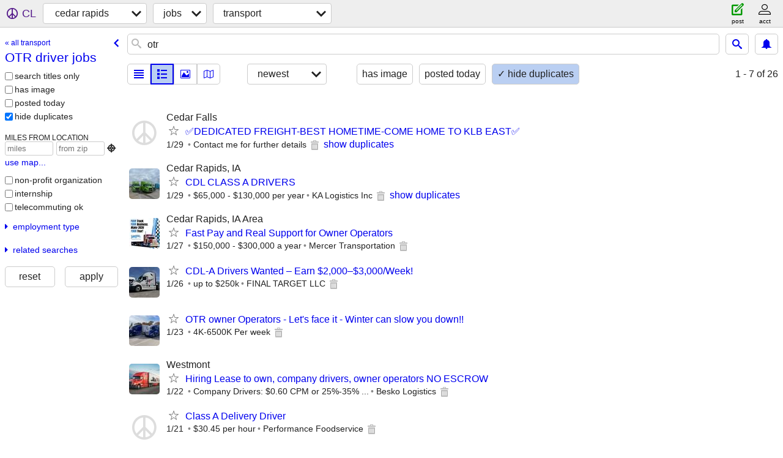

--- FILE ---
content_type: text/html; charset=utf-8
request_url: https://cedarrapids.craigslist.org/search/otr-driver-jobs
body_size: 4057
content:
<!DOCTYPE html>
<html>
<head>
    
	<meta charset="UTF-8">
	<meta http-equiv="X-UA-Compatible" content="IE=Edge">
	<meta name="viewport" content="width=device-width,initial-scale=1">
	<meta property="og:site_name" content="craigslist">
	<meta name="twitter:card" content="preview">
	<meta property="og:title" content="cedar rapids OTR driver jobs - craigslist">
	<meta name="description" content="cedar rapids OTR driver jobs - craigslist">
	<meta property="og:description" content="cedar rapids OTR driver jobs - craigslist">
	<meta property="og:url" content="https://cedarrapids.craigslist.org/search/otr-driver-jobs">
	<title>cedar rapids OTR driver jobs - craigslist</title>
	<link rel="canonical" href="https://cedarrapids.craigslist.org/search/otr-driver-jobs">
	<link rel="alternate" href="https://cedarrapids.craigslist.org/search/otr-driver-jobs" hreflang="x-default">



    <link rel="icon" href="/favicon.ico" id="favicon" />

<script type="application/ld+json" id="ld_searchpage_data" >
    {"description":"cedar rapids OTR driver jobs ","@type":"SearchResultsPage","breadcrumb":{"@type":"BreadcrumbList","@context":"https://schema.org","itemListElement":[{"@type":"ListItem","position":1,"item":"https://cedarrapids.craigslist.org","name":"cedarrapids.craigslist.org"},{"item":"https://cedarrapids.craigslist.org/search/jjj","position":2,"name":"jobs","@type":"ListItem"},{"item":"https://cedarrapids.craigslist.org/search/otr-driver-jobs","position":3,"name":"OTR driver jobs","@type":"ListItem"}]},"@context":"https://schema.org"}
</script>



    <style>
        body {
            font-family: sans-serif;
        }

        #no-js {
            position: fixed;
            z-index: 100000;
            top: 0;
            bottom: 0;
            left: 0;
            right: 0;
            overflow:auto;
            margin: 0;
            background: transparent;
        }

        #no-js h1 {
            margin: 0;
            padding: .5em;
            color: #00E;
            background-color: #cccccc;
        }

        #no-js  p {
            margin: 1em;
        }

        .no-js header,
        .no-js form,
        .no-js .tsb,
        .unsupported-browser header,
        .unsupported-browser form,
        .unsupported-browser .tsb {
            display: none;
        }

        #curtain {
            display: none;
            position: fixed;
            z-index: 9000;
            top: 0;
            bottom: 0;
            left: 0;
            right: 0;
            margin: 0;
            padding: 0;
            border: 0;
            background: transparent;
        }

        .show-curtain #curtain {
            display: block;
        }

        #curtain .cover,
        #curtain .content {
            position: absolute;
            display: block;
            top: 0;
            bottom: 0;
            left: 0;
            right: 0;
            margin: 0;
            padding: 0;
            border: 0;
        }

        #curtain .cover {
            z-index: 1;
            background-color: white;
        }

        .show-curtain #curtain .cover {
            opacity: 0.7;
        }

        .show-curtain.clear #curtain .cover {
            opacity: 0;
        }

        .show-curtain.opaque #curtain .cover {
            opacity: 1;
        }

        #curtain .content {
            z-index: 2;
            background: transparent;
            color: #00E;

            display: flex;
            flex-direction: column;
            justify-content: center;
            align-items: center;
        }

        .unrecoverable #curtain .content,
        .unsupported-browser #curtain .content {
            display: block;
            align-items: start;
        }

        #curtain h1 {
            margin: 0;
            padding: .5em;
            background-color: #cccccc;
        }

        #curtain  p {
            margin: 1em;
            color: black;
        }

        .pacify #curtain .icom-:after {
            content: "\eb23";
        }

        #curtain .text {
            display: none;
        }

        .loading #curtain .text.loading,
        .reading #curtain .text.reading,
        .writing #curtain .text.writing,
        .saving #curtain .text.saving,
        .searching #curtain .text.searching,
        .unrecoverable #curtain .text.unrecoverable,
        .message #curtain .text.message {
            display: block;
        }

        .unrecoverable #curtain .text.unrecoverable {
        }

        @keyframes rotate {
            from {
                transform: rotate(0deg);
            }
            to {
                transform: rotate(359deg);
            }
        }

        .pacify #curtain .icom- {
            font-size: 3em;
            animation: rotate 2s infinite linear;
        }
    </style>

    <style>
        body {
            margin: 0;
            border: 0;
            padding: 0;
        }

        ol.cl-static-search-results, .cl-static-header {
            display:none;
        }

        .no-js ol.cl-static-search-results, .no-js .cl-static-header {
            display:block;
        }
    </style>


</head>

<body  class="no-js"  >



    <div class="cl-content">
        <main>
        </main>
    </div>

    <div id="curtain">
        <div class="cover"></div>
        <div class="content">
            <div class="icom-"></div>
            <div class="text loading">loading</div>
            <div class="text reading">reading</div>
            <div class="text writing">writing</div>
            <div class="text saving">saving</div>
            <div class="text searching">searching</div>
            <div id="curtainText" class="text message"></div>
            <div class="text unrecoverable">
                 <p><a id="cl-unrecoverable-hard-refresh" href="#" onclick="location.reload(true);">refresh the page.</a></p>
             </div>
         </div>
    </div>



    <script>
        (function() {
            try {
                window.onpageshow = function(event) {
                    if (event.persisted && cl.upTime()>1000 && /iPhone/.test(navigator.userAgent)) {
                        window.location.reload();
                    }
                };

                window.addEventListener('DOMContentLoaded', function() {
                    document.body.classList.remove('no-js');
                });
                document.body.classList.remove('no-js');
            } catch(e) {
                console.log(e);
            }
        })();
    </script>

    
     
     <script src="https://www.craigslist.org/static/www/d58afecda5261cb9fcb91b2d144412254d004485.js" crossorigin="anonymous"></script>
     <script>
         window.cl.init(
             'https://www.craigslist.org/static/www/',
             '',
             'www',
             'search',
             {
'defaultLocale': "en_US",
'initialCategoryAbbr': "trp",
'location': {"areaId":340,"lat":42.008,"country":"US","region":"IA","url":"cedarrapids.craigslist.org","postal":"52499","city":"Cedar Rapids","radius":1,"lon":-91.644},
'seoLinks': 0
},
             0
         );
     </script>
     

    
    <iframe id="cl-local-storage" src="https://www.craigslist.org/static/www/localStorage-092e9f9e2f09450529e744902aa7cdb3a5cc868d.html" style="display:none;"></iframe>
    


    <script>
        window.cl.specialCurtainMessages = {
            unsupportedBrowser: [
                "We've detected you are using a browser that is missing critical features.",
                "Please visit craigslist from a modern browser."
            ],
            unrecoverableError: [
                "There was an error loading the page."
            ]
        };
    </script>
    <div class="cl-static-header">
        <a href="/">craigslist</a>
            <h1>cedar rapids OTR driver jobs </h1>
    </div>

    <ol class="cl-static-search-results">
        <li class="cl-static-hub-links">
            <div>see also</div>
                <p>
                    <a href="https://cedarrapids.craigslist.org/search/cdl-driver-jobs">
                        CDL driver jobs
                    </a>
                </p>
                <p>
                    <a href="https://cedarrapids.craigslist.org/search/otr-driver-jobs">
                        OTR driver jobs
                    </a>
                </p>
                <p>
                    <a href="https://cedarrapids.craigslist.org/search/delivery-jobs">
                        delivery driver jobs
                    </a>
                </p>
                <p>
                    <a href="https://cedarrapids.craigslist.org/search/truck-driver-jobs">
                        truck driver jobs
                    </a>
                </p>
        </li>
        <li class="cl-static-search-result" title="✅DEDICATED FREIGHT-BEST HOMETIME-COME HOME TO KLB EAST✅">
            <a href="https://cedarrapids.craigslist.org/trp/d/cedar-falls-dedicated-freight-best/7911813617.html">
                <div class="title">✅DEDICATED FREIGHT-BEST HOMETIME-COME HOME TO KLB EAST✅</div>

                <div class="details">
                    <div class="price">$0</div>
                    <div class="location">
                        Cedar Falls
                    </div>
                </div>
            </a>
        </li>
        <li class="cl-static-search-result" title="CDL CLASS A DRIVERS">
            <a href="https://cedarrapids.craigslist.org/trp/d/cedar-rapids-cdl-class-drivers/7911728423.html">
                <div class="title">CDL CLASS A DRIVERS</div>

                <div class="details">
                    <div class="price">$0</div>
                    <div class="location">
                        Cedar Rapids, IA
                    </div>
                </div>
            </a>
        </li>
        <li class="cl-static-search-result" title="Fast Pay and Real Support for Owner Operators">
            <a href="https://cedarrapids.craigslist.org/trp/d/cedar-rapids-fast-pay-and-real-support/7911304761.html">
                <div class="title">Fast Pay and Real Support for Owner Operators</div>

                <div class="details">
                    <div class="price">$0</div>
                    <div class="location">
                        Cedar Rapids, IA Area
                    </div>
                </div>
            </a>
        </li>
        <li class="cl-static-search-result" title="CDL-A Drivers Wanted – Earn $2,000–$3,000/Week!">
            <a href="https://cedarrapids.craigslist.org/trp/d/cedar-rapids-cdl-drivers-wanted-earn/7911104641.html">
                <div class="title">CDL-A Drivers Wanted – Earn $2,000–$3,000/Week!</div>

                <div class="details">
                    <div class="price">$0</div>
                </div>
            </a>
        </li>
        <li class="cl-static-search-result" title="OTR owner Operators - Let&#39;s face it - Winter can slow you down!!">
            <a href="https://cedarrapids.craigslist.org/trp/d/lenexa-otr-owner-operators-lets-face-it/7910635087.html">
                <div class="title">OTR owner Operators - Let&#39;s face it - Winter can slow you down!!</div>

                <div class="details">
                    <div class="price">$0</div>
                </div>
            </a>
        </li>
        <li class="cl-static-search-result" title="Hiring Lease to own, company drivers, owner operators NO ESCROW">
            <a href="https://cedarrapids.craigslist.org/trp/d/westmont-hiring-lease-to-own-company/7910357188.html">
                <div class="title">Hiring Lease to own, company drivers, owner operators NO ESCROW</div>

                <div class="details">
                    <div class="price">$0</div>
                    <div class="location">
                        Westmont
                    </div>
                </div>
            </a>
        </li>
        <li class="cl-static-search-result" title="Class A Delivery Driver">
            <a href="https://cedarrapids.craigslist.org/trp/d/cedar-rapids-class-delivery-driver/7910181669.html">
                <div class="title">Class A Delivery Driver</div>

                <div class="details">
                    <div class="price">$0</div>
                </div>
            </a>
        </li>
        <li class="cl-static-search-result" title="💰DROP &amp; HOOK💰OTR 🚚 CDL A - $.65 CPM📞(872) 210-4846">
            <a href="https://cedarrapids.craigslist.org/trp/d/indianapolis-drop-hookotr-cdl-65-cpm/7910149904.html">
                <div class="title">💰DROP &amp; HOOK💰OTR 🚚 CDL A - $.65 CPM📞(872) 210-4846</div>

                <div class="details">
                    <div class="price">$0</div>
                </div>
            </a>
        </li>
        <li class="cl-static-search-result" title="✅DEDICATED FREIGHT-BEST HOMETIME-COME HOME TO KLB EAST✅">
            <a href="https://cedarrapids.craigslist.org/trp/d/cedar-falls-dedicated-freight-best/7909562114.html">
                <div class="title">✅DEDICATED FREIGHT-BEST HOMETIME-COME HOME TO KLB EAST✅</div>

                <div class="details">
                    <div class="price">$0</div>
                    <div class="location">
                        Cedar Falls
                    </div>
                </div>
            </a>
        </li>
        <li class="cl-static-search-result" title="We need CLASS A CDL Drivers OTR">
            <a href="https://cedarrapids.craigslist.org/trp/d/ely-we-need-class-cdl-drivers-otr/7909332761.html">
                <div class="title">We need CLASS A CDL Drivers OTR</div>

                <div class="details">
                    <div class="price">$0</div>
                </div>
            </a>
        </li>
        <li class="cl-static-search-result" title="Owner Operator Truck Driver Class A CDL">
            <a href="https://cedarrapids.craigslist.org/trp/d/cedar-rapids-owner-operator-truck/7908823501.html">
                <div class="title">Owner Operator Truck Driver Class A CDL</div>

                <div class="details">
                    <div class="price">$0</div>
                </div>
            </a>
        </li>
        <li class="cl-static-search-result" title="CDL CLASS-A POSITION UNDER 1099 ⛟ Earn 75/78 CPM ⛟ ALL MILES PAID !!">
            <a href="https://cedarrapids.craigslist.org/trp/d/cedar-rapids-cdl-class-position-under/7908816981.html">
                <div class="title">CDL CLASS-A POSITION UNDER 1099 ⛟ Earn 75/78 CPM ⛟ ALL MILES PAID !!</div>

                <div class="details">
                    <div class="price">$0</div>
                    <div class="location">
                        Cedar Rapids IA
                    </div>
                </div>
            </a>
        </li>
        <li class="cl-static-search-result" title="🚚TEAM COMPANY DRIVERS WANTED-USPS MAIL RUNS!🛣️🚚🚛">
            <a href="https://cedarrapids.craigslist.org/trp/d/cedar-rapids-team-company-drivers/7908808713.html">
                <div class="title">🚚TEAM COMPANY DRIVERS WANTED-USPS MAIL RUNS!🛣️🚚🚛</div>

                <div class="details">
                    <div class="price">$0</div>
                    <div class="location">
                        Cedar Rapids,IA
                    </div>
                </div>
            </a>
        </li>
        <li class="cl-static-search-result" title="AMERICAN VAN LINES      Professional Movers needed for OTR CDL A &amp; B">
            <a href="https://cedarrapids.craigslist.org/trp/d/cedar-rapids-american-van-lines/7908611336.html">
                <div class="title">AMERICAN VAN LINES      Professional Movers needed for OTR CDL A &amp; B</div>

                <div class="details">
                    <div class="price">$0</div>
                    <div class="location">
                        Nationwide
                    </div>
                </div>
            </a>
        </li>
        <li class="cl-static-search-result" title="CDL CLASS A DRIVERS">
            <a href="https://cedarrapids.craigslist.org/trp/d/cedar-rapids-cdl-class-drivers/7908342441.html">
                <div class="title">CDL CLASS A DRIVERS</div>

                <div class="details">
                    <div class="price">$0</div>
                    <div class="location">
                        Cedar Rapids, IA
                    </div>
                </div>
            </a>
        </li>
        <li class="cl-static-search-result" title="CDL CLASS A DRIVERS">
            <a href="https://cedarrapids.craigslist.org/trp/d/cedar-rapids-cdl-class-drivers/7908163908.html">
                <div class="title">CDL CLASS A DRIVERS</div>

                <div class="details">
                    <div class="price">$0</div>
                    <div class="location">
                        Cedar Rapids, IA
                    </div>
                </div>
            </a>
        </li>
        <li class="cl-static-search-result" title="🔔💰small co/company driver for flatbed/$2500-$3500/week🚚OTR">
            <a href="https://cedarrapids.craigslist.org/trp/d/ely-small-co-company-driver-for-flatbed/7908140547.html">
                <div class="title">🔔💰small co/company driver for flatbed/$2500-$3500/week🚚OTR</div>

                <div class="details">
                    <div class="price">$0</div>
                    <div class="location">
                        Memphis, TN
                    </div>
                </div>
            </a>
        </li>
        <li class="cl-static-search-result" title="💲💲CDL CLASS A OWNER OPERATORS NEEDED ASAP💲💲">
            <a href="https://cedarrapids.craigslist.org/trp/d/des-plaines-cdl-class-owner-operators/7907613003.html">
                <div class="title">💲💲CDL CLASS A OWNER OPERATORS NEEDED ASAP💲💲</div>

                <div class="details">
                    <div class="price">$0</div>
                    <div class="location">
                        Des Plaines
                    </div>
                </div>
            </a>
        </li>
        <li class="cl-static-search-result" title="CDL CLASS A DRIVERS">
            <a href="https://cedarrapids.craigslist.org/trp/d/cedar-rapids-cdl-class-drivers/7907534514.html">
                <div class="title">CDL CLASS A DRIVERS</div>

                <div class="details">
                    <div class="price">$0</div>
                    <div class="location">
                        Cedar Rapids, IA
                    </div>
                </div>
            </a>
        </li>
        <li class="cl-static-search-result" title="Regional &amp; OTR Drivers - Home Weekends Up to .69 CPM">
            <a href="https://cedarrapids.craigslist.org/trp/d/dodge-center-regional-otr-drivers-home/7907410270.html">
                <div class="title">Regional &amp; OTR Drivers - Home Weekends Up to .69 CPM</div>

                <div class="details">
                    <div class="price">$0</div>
                    <div class="location">
                        Dodge Center
                    </div>
                </div>
            </a>
        </li>
        <li class="cl-static-search-result" title="OTR Driver .75 per mile Daily Per Diem">
            <a href="https://cedarrapids.craigslist.org/trp/d/green-bay-otr-driver-75-per-mile-daily/7907380934.html">
                <div class="title">OTR Driver .75 per mile Daily Per Diem</div>

                <div class="details">
                    <div class="price">$0</div>
                    <div class="location">
                        Cedar Rapids, IA
                    </div>
                </div>
            </a>
        </li>
        <li class="cl-static-search-result" title="💰DROP &amp; HOOK💰OTR 🚚 CDL A - $.65 CPM📞(872) 210-4846">
            <a href="https://cedarrapids.craigslist.org/trp/d/indianapolis-drop-hookotr-cdl-65-cpm/7907298292.html">
                <div class="title">💰DROP &amp; HOOK💰OTR 🚚 CDL A - $.65 CPM📞(872) 210-4846</div>

                <div class="details">
                    <div class="price">$0</div>
                </div>
            </a>
        </li>
        <li class="cl-static-search-result" title="CDL-A OTR Dry Van | SIGN UP BONUS | 3,500+ Miles">
            <a href="https://cedarrapids.craigslist.org/trp/d/cedar-rapids-cdl-otr-dry-van-sign-up/7907298130.html">
                <div class="title">CDL-A OTR Dry Van | SIGN UP BONUS | 3,500+ Miles</div>

                <div class="details">
                    <div class="price">$0</div>
                </div>
            </a>
        </li>
        <li class="cl-static-search-result" title="OVER THE ROAD CLASS A TRUCK DRIVER">
            <a href="https://cedarrapids.craigslist.org/trp/d/cedar-rapids-over-the-road-class-truck/7906832392.html">
                <div class="title">OVER THE ROAD CLASS A TRUCK DRIVER</div>

                <div class="details">
                    <div class="price">$0</div>
                    <div class="location">
                        Cedar Rapids
                    </div>
                </div>
            </a>
        </li>
        <li class="cl-static-search-result" title="👉 $2,800+ Weekly Is Normal Here 💰 Flatbed CDL-A OTR">
            <a href="https://cedarrapids.craigslist.org/trp/d/cedar-rapids-weekly-is-normal-here/7906607279.html">
                <div class="title">👉 $2,800+ Weekly Is Normal Here 💰 Flatbed CDL-A OTR</div>

                <div class="details">
                    <div class="price">$0</div>
                </div>
            </a>
        </li>
        <li class="cl-static-search-result" title="💲🚚 SAME DAY PAY &amp; FREE TRAILER    CDL OWNER OPERATOR 🚚💲">
            <a href="https://cedarrapids.craigslist.org/trp/d/cedar-rapids-same-day-pay-free-trailer/7906602271.html">
                <div class="title">💲🚚 SAME DAY PAY &amp; FREE TRAILER    CDL OWNER OPERATOR 🚚💲</div>

                <div class="details">
                    <div class="price">$0</div>
                    <div class="location">
                        Cedar Rapids
                    </div>
                </div>
            </a>
        </li>
        <li class="cl-static-search-result" title="Owner Operators - OTR MIDWEST RUNS-No Rocky Mountain Winters For You!">
            <a href="https://cedarrapids.craigslist.org/trp/d/lenexa-owner-operators-otr-midwest-runs/7906113335.html">
                <div class="title">Owner Operators - OTR MIDWEST RUNS-No Rocky Mountain Winters For You!</div>

                <div class="details">
                    <div class="price">$0</div>
                </div>
            </a>
        </li>
    </ol>
</body>
</html>
